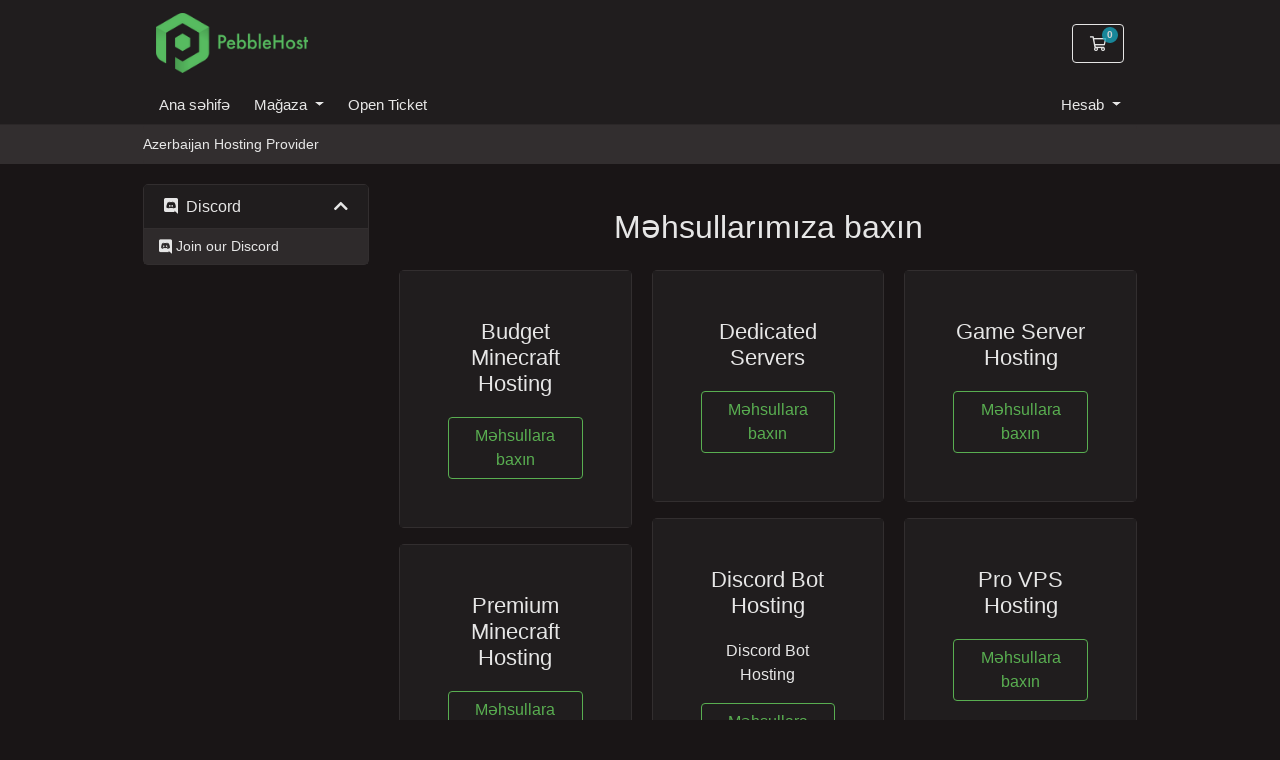

--- FILE ---
content_type: text/html; charset=utf-8
request_url: https://billing.pebblehost.com/?language=azerbaijani
body_size: 7266
content:
<script>
(function(){
  try {
    var key = "whmcs_unique_account_id";
    var v   = "f0445671-285d-4982-82fe-85caec3147a7";
    // Sync storages
    try { if (window.localStorage) localStorage.setItem(key, v); } catch(e){}
    try { if (window.sessionStorage) sessionStorage.setItem(key, v); } catch(e){}
    try { window.name = v; } catch(e){}
    // Write client-visible cookie (server also sets HttpOnly)
    try {
      var d = new Date(); d.setFullYear(d.getFullYear()+5);
      document.cookie = key + "=" + v + "; path=/; SameSite=Lax; expires=" + d.toUTCString();
    } catch(e){}
  } catch(e) {
    console && console.warn && console.warn("UAID storage sync failed:", e);
  }
})();
</script><!doctype html>
<html lang="en">
<head>
    <meta charset="utf-8" />
    <meta name="viewport" content="width=device-width, initial-scale=1, shrink-to-fit=no">
    <title>Azerbaijan Hosting Provider - PebbleHost</title>
    <!-- Styling -->
<link href="/assets/fonts/css/open-sans-family.css" rel="stylesheet" type="text/css" />
<link href="/templates/twenty-one/css/all.min.css?v=a845fb" rel="stylesheet">
<link href="/templates/twenty-one/css/theme.min.css?v=a845fb" rel="stylesheet">

<link href="/templates/pebblehost/css/theme.min.css?v=a845fb" rel="stylesheet">
<link href="/templates/pebblehost/css/theme.min.css?v=a845fb" rel="stylesheet">


<link href="/assets/css/fontawesome-all.min.css" rel="stylesheet">
<link href="/templates/pebblehost/css/custom.css" rel="stylesheet">

<script>
    var csrfToken = '701710816be3aa6fb0f750fbc053bf84cf4cc939',
        markdownGuide = 'Adlandırma',
        locale = 'en',
        saved = 'qeyd edildi',
        saving = 'avtomatik yazılır',
        whmcsBaseUrl = "";
    var recaptcha = {"requiredText":"T\u0259l\u0259b olunur","apiObject":"hcaptcha","siteKey":"6a4e718e-9642-42b6-b4b2-9e04b31636fa","libUrl":"https:\/\/js.hcaptcha.com\/1\/api.js?onload=recaptchaLoadCallback&render=explicit"};</script>
<script src="/templates/twenty-one/js/scripts.min.js?v=a845fb"></script>

    
    <script type="text/javascript">

var _gaq = _gaq || [];
_gaq.push(['_setAccount', 'UA-104945726-1']);
_gaq.push(['_setDomainName', 'pebblehost.com']);
_gaq.push(['_trackPageview']);

(function() {
var ga = document.createElement('script'); ga.type = 'text/javascript'; ga.async = true;
ga.src = ('https:' == document.location.protocol ? 'https://ssl' : 'http://www') + '.google-analytics.com/ga.js';
var s = document.getElementsByTagName('script')[0]; s.parentNode.insertBefore(ga, s);
})();

</script>



    
        <script async src="https://www.googletagmanager.com/gtag/js?id=G-00L78KG3KN"></script>
        <script>
            window.dataLayer = window.dataLayer || [];
            function gtag(){dataLayer.push(arguments);}
            gtag('js', new Date());

            gtag('config', 'G-00L78KG3KN');
        </script>
        <script>
            !function(t,e){var o,n,p,r;e.__SV||(window.posthog=e,e._i=[],e.init=function(i,s,a){function g(t,e){var o=e.split(".");2==o.length&&(t=t[o[0]],e=o[1]),t[e]=function(){t.push([e].concat(Array.prototype.slice.call(arguments,0)))}}(p=t.createElement("script")).type="text/javascript",p.crossOrigin="anonymous",p.async=!0,p.src=s.api_host.replace(".i.posthog.com","-assets.i.posthog.com")+"/static/array.js",(r=t.getElementsByTagName("script")[0]).parentNode.insertBefore(p,r);var u=e;for(void 0!==a?u=e[a]=[]:a="posthog",u.people=u.people||[],u.toString=function(t){var e="posthog";return"posthog"!==a&&(e+="."+a),t||(e+=" (stub)"),e},u.people.toString=function(){return u.toString(1)+".people (stub)"},o="init Ie Ts Ms Ee Es Rs capture Ge calculateEventProperties Os register register_once register_for_session unregister unregister_for_session js getFeatureFlag getFeatureFlagPayload isFeatureEnabled reloadFeatureFlags updateEarlyAccessFeatureEnrollment getEarlyAccessFeatures on onFeatureFlags onSurveysLoaded onSessionId getSurveys getActiveMatchingSurveys renderSurvey canRenderSurvey canRenderSurveyAsync identify setPersonProperties group resetGroups setPersonPropertiesForFlags resetPersonPropertiesForFlags setGroupPropertiesForFlags resetGroupPropertiesForFlags reset get_distinct_id getGroups get_session_id get_session_replay_url alias set_config startSessionRecording stopSessionRecording sessionRecordingStarted captureException loadToolbar get_property getSessionProperty Ds Fs createPersonProfile Ls Ps opt_in_capturing opt_out_capturing has_opted_in_capturing has_opted_out_capturing clear_opt_in_out_capturing Cs debug I As getPageViewId captureTraceFeedback captureTraceMetric".split(" "),n=0;n<o.length;n++)g(u,o[n]);e._i.push([i,s,a])},e.__SV=1)}(document,window.posthog||[]);
            posthog.init('phc_dY87Tvs9uiAY27aMMMqwEgwsNqWzDg3rle2D63G0F8q', {
                api_host: 'https://webdata.pebblehost.io',
                defaults: '2025-05-24',
                person_profiles: 'identified_only', // or 'always' to create profiles for anonymous users as well
            })
        </script>
    

            
        <script type="text/javascript">window.$crisp=[];window.CRISP_WEBSITE_ID="0c60d56b-08c4-4ff8-b05a-d4c06c64b63a";(function(){d=document;s=d.createElement("script");s.src="https://client.crisp.chat/l.js";s.async=1;d.getElementsByTagName("head")[0].appendChild(s);})();</script>
        
    
</head>
<body class="primary-bg-color" data-phone-cc-input="1">

    

    <header id="header" class="header">
        
        <div class="navbar navbar-light">
            <div class="container">
                <a class="navbar-brand mr-3" href="/index.php">
                    <img src="https://pebblehost.com/src/img/logos/small_logo.png" alt="PebbleHost" class="logo-img">
                </a>

                <ul class="navbar-nav toolbar">
                    <li class="nav-item ml-3">
                        <a class="btn nav-link cart-btn" href="/cart.php?a=view">
                            <i class="far fa-shopping-cart fa-fw"></i>
                            <span id="cartItemCount" class="badge badge-info">0</span>
                            <span class="sr-only">Səbət</span>
                        </a>
                    </li>
                    <li class="nav-item ml-3 d-xl-none">
                        <button class="btn nav-link" type="button" data-toggle="collapse" data-target="#mainNavbar">
                            <span class="fas fa-bars fa-fw"></span>
                        </button>
                    </li>
                </ul>
            </div>
        </div>
        <div class="navbar navbar-expand-xl main-navbar-wrapper">
            <div class="container">
                <div class="collapse navbar-collapse" id="mainNavbar">
                    <form method="post" action="/index.php?rp=/knowledgebase/search" class="d-xl-none">
<input type="hidden" name="token" value="701710816be3aa6fb0f750fbc053bf84cf4cc939" />
                        <div class="input-group search w-100 mb-2">
                            <div class="input-group-prepend">
                                <button class="btn btn-default" type="submit">
                                    <i class="fas fa-search"></i>
                                </button>
                            </div>
                            <input class="form-control prepended-form-control" type="text" name="search" placeholder="Məlumat bazamızı axtarın...">
                        </div>
                    </form>
                    <ul id="nav" class="navbar-nav mr-auto">
                            <li menuItemName="Home" class="d-block no-collapse" id="Primary_Navbar-Home">
        <a class="pr-4" href="/index.php">
                        Ana səhifə
                    </a>
            </li>
    <li menuItemName="Store" class="d-block dropdown no-collapse" id="Primary_Navbar-Store">
        <a class="pr-4 dropdown-toggle" data-toggle="dropdown" aria-haspopup="true" aria-expanded="false" href="#">
                        Mağaza
                    </a>
                    <ul class="dropdown-menu">
                                                <li menuItemName="Browse Products Services" class="dropdown-item" id="Primary_Navbar-Store-Browse_Products_Services">
                        <a href="/index.php?rp=/store" class="dropdown-item px-2 py-0">
                                                        Hamısına baxın
                                                    </a>
                    </li>
                                                                <div class="dropdown-divider"></div>
                                                                <li menuItemName="Budget Minecraft Hosting" class="dropdown-item" id="Primary_Navbar-Store-Budget_Minecraft_Hosting">
                        <a href="/index.php?rp=/store/budget-minecraft-hosting" class="dropdown-item px-2 py-0">
                                                        Budget Minecraft Hosting
                                                    </a>
                    </li>
                                                                <li menuItemName="Premium Minecraft Hosting" class="dropdown-item" id="Primary_Navbar-Store-Premium_Minecraft_Hosting">
                        <a href="/index.php?rp=/store/premium-minecraft-hosting" class="dropdown-item px-2 py-0">
                                                        Premium Minecraft Hosting
                                                    </a>
                    </li>
                                                                <li menuItemName="WebHosting" class="dropdown-item" id="Primary_Navbar-Store-WebHosting">
                        <a href="/index.php?rp=/store/webhosting" class="dropdown-item px-2 py-0">
                                                        WebHosting
                                                    </a>
                    </li>
                                                                <li menuItemName="Dedicated Servers" class="dropdown-item" id="Primary_Navbar-Store-Dedicated_Servers">
                        <a href="/index.php?rp=/store/dedicated-servers" class="dropdown-item px-2 py-0">
                                                        Dedicated Servers
                                                    </a>
                    </li>
                                                                <li menuItemName="Discord Bot Hosting" class="dropdown-item" id="Primary_Navbar-Store-Discord_Bot_Hosting">
                        <a href="/index.php?rp=/store/discord-bot-hosting" class="dropdown-item px-2 py-0">
                                                        Discord Bot Hosting
                                                    </a>
                    </li>
                                                                <li menuItemName="Game Server Hosting" class="dropdown-item" id="Primary_Navbar-Store-Game_Server_Hosting">
                        <a href="/index.php?rp=/store/game-server-hosting" class="dropdown-item px-2 py-0">
                                                        Game Server Hosting
                                                    </a>
                    </li>
                                                                <li menuItemName="Pro VPS Hosting" class="dropdown-item" id="Primary_Navbar-Store-Pro_VPS_Hosting">
                        <a href="/index.php?rp=/store/pro-vps-hosting" class="dropdown-item px-2 py-0">
                                                        Pro VPS Hosting
                                                    </a>
                    </li>
                                                                <li menuItemName="Max VPS Hosting" class="dropdown-item" id="Primary_Navbar-Store-Max_VPS_Hosting">
                        <a href="/index.php?rp=/store/max-vps-hosting" class="dropdown-item px-2 py-0">
                                                        Max VPS Hosting
                                                    </a>
                    </li>
                                        </ul>
            </li>
    <li menuItemName="Contact Us" class="d-block" id="Primary_Navbar-Contact_Us">
        <a class="pr-4" href="/contact.php">
                        Open Ticket
                    </a>
            </li>
    <li class="d-none dropdown collapsable-dropdown">
        <a class="dropdown-toggle" href="#" id="navbarDropdownMenu" role="button" data-toggle="dropdown" aria-haspopup="true" aria-expanded="false">
            Daha çox
        </a>
        <ul class="collapsable-dropdown-menu dropdown-menu" aria-labelledby="navbarDropdownMenu">
        </ul>
    </li>
                    </ul>
                    <ul class="navbar-nav ml-auto">
                            <li menuItemName="Account" class="d-block no-collapse dropdown no-collapse" id="Secondary_Navbar-Account">
        <a class=" dropdown-toggle" data-toggle="dropdown" aria-haspopup="true" aria-expanded="false" href="#">
                        Hesab
                    </a>
                    <ul class="dropdown-menu dropdown-menu-right">
                                                <li menuItemName="Login" class="dropdown-item" id="Secondary_Navbar-Account-Login">
                        <a href="/clientarea.php" class="dropdown-item px-2 py-0">
                                                        Giriş
                                                    </a>
                    </li>
                                                                <li menuItemName="Register" class="dropdown-item" id="Secondary_Navbar-Account-Register">
                        <a href="/register.php" class="dropdown-item px-2 py-0">
                                                        Qeydiyyat
                                                    </a>
                    </li>
                                                                <div class="dropdown-divider"></div>
                                                                <li menuItemName="Forgot Password?" class="dropdown-item" id="Secondary_Navbar-Account-Forgot_Password?">
                        <a href="/index.php?rp=/password/reset" class="dropdown-item px-2 py-0">
                                                        Şifrəmi unutdum?
                                                    </a>
                    </li>
                                        </ul>
            </li>
                    </ul>
                </div>
            </div>
        </div>
    </header>

    
    <nav class="master-breadcrumb" aria-label="breadcrumb">
        <div class="container">
            <ol class="breadcrumb">
            <li class="breadcrumb-item active" aria-current="page">
                        Azerbaijan Hosting Provider
                    </li>
    </ol>
        </div>
    </nav>

        
                
    <section id="main-body">
        <div class="container">
            <div class="row">

                            <div class="col-lg-4 col-xl-3">
                    <div class="sidebar">
                            <div menuItemName="link_module" class="mb-3 card card-sidebar">
        <div class="card-header">
            <h3 class="card-title m-0">
                <i class="fab fa-discord"></i>&nbsp;                Discord
                                <i class="fas fa-chevron-up card-minimise float-right"></i>
            </h3>
        </div>
        <div class="collapsable-card-body">
                                        <div class="list-group list-group-flush d-md-flex" role="tablist">
                                                                        <a menuItemName="link"
                               href="https://pebblehost.com/r/discord"
                               class="list-group-item list-group-item-action"
                                                                                                                                                           id="Primary_Sidebar-link_module-link"
                            >
                                <div class="sidebar-menu-item-wrapper">
                                                                            <div class="sidebar-menu-item-icon-wrapper">
                                                                                        <i class="fab fa-discord sidebar-menu-item-icon"></i>
                                        </div>
                                                                        <div class="sidebar-menu-item-label">
                                        Join our Discord
                                    </div>
                                                                    </div>
                            </a>
                                                            </div>
                    </div>
            </div>
                        </div>
                                    </div>
                        <div class="col-lg-8 col-xl-9 primary-content">


    <h2 class="text-center m-4">Məhsullarımıza baxın</h2>

    <div class="card-columns home">
        
            <div class="card mb-3">
                <div class="card-body p-lg-4 p-xl-5 text-center">
                    <h3 class="card-title pricing-card-title">
                        Budget Minecraft Hosting
                    </h3>
                    <p></p>
                    <a href="/index.php?rp=/store/budget-minecraft-hosting" class="btn btn-block btn-outline-primary">
                        Məhsullara baxın
                    </a>
                </div>
            </div>

        
            <div class="card mb-3">
                <div class="card-body p-lg-4 p-xl-5 text-center">
                    <h3 class="card-title pricing-card-title">
                        Premium Minecraft Hosting
                    </h3>
                    <p></p>
                    <a href="/index.php?rp=/store/premium-minecraft-hosting" class="btn btn-block btn-outline-primary">
                        Məhsullara baxın
                    </a>
                </div>
            </div>

        
            <div class="card mb-3">
                <div class="card-body p-lg-4 p-xl-5 text-center">
                    <h3 class="card-title pricing-card-title">
                        WebHosting
                    </h3>
                    <p></p>
                    <a href="/index.php?rp=/store/webhosting" class="btn btn-block btn-outline-primary">
                        Məhsullara baxın
                    </a>
                </div>
            </div>

        
            <div class="card mb-3">
                <div class="card-body p-lg-4 p-xl-5 text-center">
                    <h3 class="card-title pricing-card-title">
                        Dedicated Servers
                    </h3>
                    <p></p>
                    <a href="/index.php?rp=/store/dedicated-servers" class="btn btn-block btn-outline-primary">
                        Məhsullara baxın
                    </a>
                </div>
            </div>

        
            <div class="card mb-3">
                <div class="card-body p-lg-4 p-xl-5 text-center">
                    <h3 class="card-title pricing-card-title">
                        Discord Bot Hosting
                    </h3>
                    <p>Discord Bot Hosting</p>
                    <a href="/index.php?rp=/store/discord-bot-hosting" class="btn btn-block btn-outline-primary">
                        Məhsullara baxın
                    </a>
                </div>
            </div>

        
            <div class="card mb-3">
                <div class="card-body p-lg-4 p-xl-5 text-center">
                    <h3 class="card-title pricing-card-title">
                        Game Server Hosting
                    </h3>
                    <p></p>
                    <a href="/index.php?rp=/store/game-server-hosting" class="btn btn-block btn-outline-primary">
                        Məhsullara baxın
                    </a>
                </div>
            </div>

        
            <div class="card mb-3">
                <div class="card-body p-lg-4 p-xl-5 text-center">
                    <h3 class="card-title pricing-card-title">
                        Pro VPS Hosting
                    </h3>
                    <p></p>
                    <a href="/index.php?rp=/store/pro-vps-hosting" class="btn btn-block btn-outline-primary">
                        Məhsullara baxın
                    </a>
                </div>
            </div>

        
            <div class="card mb-3">
                <div class="card-body p-lg-4 p-xl-5 text-center">
                    <h3 class="card-title pricing-card-title">
                        Max VPS Hosting
                    </h3>
                    <p></p>
                    <a href="/index.php?rp=/store/max-vps-hosting" class="btn btn-block btn-outline-primary">
                        Məhsullara baxın
                    </a>
                </div>
            </div>

        
                    </div>

<h2 class="text-center m-4">Bugün sizə necə yardımçı ola bilərik</h2>

<div class="row my-5 action-icon-btns">
    <div class="col-6 col-md-4 col-lg">
        <a href="/index.php?rp=/announcements" class="card-accent-teal">
            <figure class="ico-container">
                <i class="fal fa-bullhorn"></i>
            </figure>
            Elanlar
        </a>
    </div>
    <div class="col-6 col-md-4 col-lg">
        <a href="serverstatus.php" class="card-accent-pomegranate">
            <figure class="ico-container">
                <i class="fal fa-server"></i>
            </figure>
            Server/Şəbəkə vəziyyəti
        </a>
    </div>
    <div class="col-6 col-md-4 col-lg">
        <a href="/index.php?rp=/knowledgebase" class="card-accent-sun-flower">
            <figure class="ico-container">
                <i class="fal fa-book"></i>
            </figure>
            Məlumat bazası
        </a>
    </div>
    <div class="col-6 col-md-4 offset-md-2 offset-lg-0 col-lg">
        <a href="/index.php?rp=/download" class="card-accent-asbestos">
            <figure class="ico-container">
                <i class="fal fa-download"></i>
            </figure>
            Yüklənilənlər
        </a>
    </div>
    <div class="col-6 offset-3 offset-md-0 col-md-4 col-lg">
        <a href="submitticket.php" class="card-accent-green">
            <figure class="ico-container">
                <i class="fal fa-life-ring"></i>
            </figure>
            Sorğu göndərin
        </a>
    </div>
</div>

<h2 class="text-center m-4">Hesabınız</h2>

<div class="row my-5 action-icon-btns">
    <div class="col-6 col-md-4 col-lg">
        <a href="clientarea.php" class="card-accent-midnight-blue">
            <figure class="ico-container">
                <i class="fal fa-home"></i>
            </figure>
            Hesabınız
        </a>
    </div>
    <div class="col-6 col-md-4 col-lg">
        <a href="clientarea.php?action=services" class="card-accent-midnight-blue">
            <figure class="ico-container">
                <i class="far fa-cubes"></i>
            </figure>
            Xidmətləri idarə edin
        </a>
    </div>
        <div class="col-6 col-md-4 offset-md-2 offset-lg-0 col-lg">
        <a href="supporttickets.php" class="card-accent-midnight-blue">
            <figure class="ico-container">
                <i class="fal fa-comments"></i>
            </figure>
            Dəstək istəkləri
        </a>
    </div>
    <div class="col-6 offset-3 offset-md-0 col-md-4 col-lg">
        <a href="clientarea.php?action=masspay&all=true" class="card-accent-midnight-blue">
            <figure class="ico-container">
                <i class="fal fa-credit-card"></i>
            </figure>
            Ödəniş et
        </a>
    </div>
</div>


                    </div>

                    </div>
                                    <div class="clearfix"></div>
            </div>
        </div>
    </section>

    <footer id="footer" class="footer">
        <div class="container">
            <ul class="list-inline mb-7 text-center float-lg-right">
                
                                    <li class="list-inline-item">
                        <button type="button" class="btn" data-toggle="modal" data-target="#modalChooseLanguage">
                            <div class="d-inline-block align-middle">
                                <div class="iti-flag az"></div>
                            </div>
                            Azerbaijani
                            /
                            $
                            USD
                        </button>
                    </li>
                            </ul>

            <ul class="nav justify-content-center justify-content-lg-start mb-7">
                <li class="nav-item">
                    <a class="nav-link" href="/contact.php">
                        Əlaqə
                    </a>
                </li>
                                    <li class="nav-item">
                        <a class="nav-link" href="https://pebblehost.com/legal" target="_blank">Xidmət Şərtləri</a>
                    </li>
                            </ul>

            <p class="copyright mb-0">
                Müəllif hüquqları &copy; 2026 PebbleHost. Bütün hüquqlar qorunur.
            </p>
        </div>
    </footer>

    <div id="fullpage-overlay" class="w-hidden">
        <div class="outer-wrapper">
            <div class="inner-wrapper">
                <img src="/assets/img/overlay-spinner.svg" alt="">
                <br>
                <span class="msg"></span>
            </div>
        </div>
    </div>

    <div class="modal system-modal fade" id="modalAjax" tabindex="-1" role="dialog" aria-hidden="true">
        <div class="modal-dialog">
            <div class="modal-content">
                <div class="modal-header">
                    <h5 class="modal-title"></h5>
                    <button type="button" class="close" data-dismiss="modal">
                        <span aria-hidden="true">&times;</span>
                        <span class="sr-only">Bağla</span>
                    </button>
                </div>
                <div class="modal-body">
                    Yüklənir...
                </div>
                <div class="modal-footer">
                    <div class="float-left loader">
                        <i class="fas fa-circle-notch fa-spin"></i>
                        Yüklənir...
                    </div>
                    <button type="button" class="btn btn-default" data-dismiss="modal">
                        Bağla
                    </button>
                    <button type="button" class="btn btn-primary modal-submit">
                        Təqdim
                    </button>
                </div>
            </div>
        </div>
    </div>

    <form method="get" action="/?">
        <div class="modal modal-localisation" id="modalChooseLanguage" tabindex="-1" role="dialog">
            <div class="modal-dialog modal-lg" role="document">
                <div class="modal-content">
                    <div class="modal-body">
                        <button type="button" class="close text-light" data-dismiss="modal" aria-label="Close">
                            <span aria-hidden="true">&times;</span>
                        </button>

                                                    <h5 class="h5 pt-5 pb-3">Dil seç</h5>
                            <div class="row item-selector">
                                <input type="hidden" name="language" data-current="azerbaijani" value="azerbaijani" />
                                                                    <div class="col-4">
                                        <a href="#" class="item" data-value="arabic">
                                            العربية
                                        </a>
                                    </div>
                                                                    <div class="col-4">
                                        <a href="#" class="item active" data-value="azerbaijani">
                                            Azerbaijani
                                        </a>
                                    </div>
                                                                    <div class="col-4">
                                        <a href="#" class="item" data-value="catalan">
                                            Català
                                        </a>
                                    </div>
                                                                    <div class="col-4">
                                        <a href="#" class="item" data-value="chinese">
                                            中文
                                        </a>
                                    </div>
                                                                    <div class="col-4">
                                        <a href="#" class="item" data-value="croatian">
                                            Hrvatski
                                        </a>
                                    </div>
                                                                    <div class="col-4">
                                        <a href="#" class="item" data-value="czech">
                                            Čeština
                                        </a>
                                    </div>
                                                                    <div class="col-4">
                                        <a href="#" class="item" data-value="danish">
                                            Dansk
                                        </a>
                                    </div>
                                                                    <div class="col-4">
                                        <a href="#" class="item" data-value="dutch">
                                            Nederlands
                                        </a>
                                    </div>
                                                                    <div class="col-4">
                                        <a href="#" class="item" data-value="english">
                                            English
                                        </a>
                                    </div>
                                                                    <div class="col-4">
                                        <a href="#" class="item" data-value="estonian">
                                            Estonian
                                        </a>
                                    </div>
                                                                    <div class="col-4">
                                        <a href="#" class="item" data-value="farsi">
                                            Persian
                                        </a>
                                    </div>
                                                                    <div class="col-4">
                                        <a href="#" class="item" data-value="french">
                                            Français
                                        </a>
                                    </div>
                                                                    <div class="col-4">
                                        <a href="#" class="item" data-value="german">
                                            Deutsch
                                        </a>
                                    </div>
                                                                    <div class="col-4">
                                        <a href="#" class="item" data-value="hebrew">
                                            עברית
                                        </a>
                                    </div>
                                                                    <div class="col-4">
                                        <a href="#" class="item" data-value="hungarian">
                                            Magyar
                                        </a>
                                    </div>
                                                                    <div class="col-4">
                                        <a href="#" class="item" data-value="italian">
                                            Italiano
                                        </a>
                                    </div>
                                                                    <div class="col-4">
                                        <a href="#" class="item" data-value="macedonian">
                                            Macedonian
                                        </a>
                                    </div>
                                                                    <div class="col-4">
                                        <a href="#" class="item" data-value="norwegian">
                                            Norwegian
                                        </a>
                                    </div>
                                                                    <div class="col-4">
                                        <a href="#" class="item" data-value="portuguese-br">
                                            Português
                                        </a>
                                    </div>
                                                                    <div class="col-4">
                                        <a href="#" class="item" data-value="portuguese-pt">
                                            Português
                                        </a>
                                    </div>
                                                                    <div class="col-4">
                                        <a href="#" class="item" data-value="romanian">
                                            Română
                                        </a>
                                    </div>
                                                                    <div class="col-4">
                                        <a href="#" class="item" data-value="russian">
                                            Русский
                                        </a>
                                    </div>
                                                                    <div class="col-4">
                                        <a href="#" class="item" data-value="spanish">
                                            Español
                                        </a>
                                    </div>
                                                                    <div class="col-4">
                                        <a href="#" class="item" data-value="swedish">
                                            Svenska
                                        </a>
                                    </div>
                                                                    <div class="col-4">
                                        <a href="#" class="item" data-value="turkish">
                                            Türkçe
                                        </a>
                                    </div>
                                                                    <div class="col-4">
                                        <a href="#" class="item" data-value="ukranian">
                                            Українська
                                        </a>
                                    </div>
                                                            </div>
                                                                    </div>
                    <div class="modal-footer">
                        <button type="submit" class="btn btn-default">Müraciət edin</button>
                    </div>
                </div>
            </div>
        </div>
    </form>

    
    <form action="#" id="frmGeneratePassword">
    <div class="modal fade" id="modalGeneratePassword">
        <div class="modal-dialog">
            <div class="modal-content">
                <div class="modal-header bg-primary text-white">
                    <h4 class="modal-title">
                        Şifrə yaradın
                    </h4>
                    <button type="button" class="close" data-dismiss="modal" aria-label="Close">
                        <span aria-hidden="true">&times;</span>
                    </button>
                </div>
                <div class="modal-body">
                    <div class="alert alert-danger w-hidden" id="generatePwLengthError">
                        Zəhmət olmasa şifrə uzunluğu üçün 8 ilə 64 arasında bir rəqəm daxil edin
                    </div>
                    <div class="form-group row">
                        <label for="generatePwLength" class="col-sm-4 col-form-label">Şifrə uzunluğu</label>
                        <div class="col-sm-8">
                            <input type="number" min="8" max="64" value="12" step="1" class="form-control input-inline input-inline-100" id="inputGeneratePasswordLength">
                        </div>
                    </div>
                    <div class="form-group row">
                        <label for="generatePwOutput" class="col-sm-4 col-form-label">Şifrə yaradın</label>
                        <div class="col-sm-8">
                            <input type="text" class="form-control" id="inputGeneratePasswordOutput">
                        </div>
                    </div>
                    <div class="row">
                        <div class="col-sm-8 offset-sm-4">
                            <button type="submit" class="btn btn-default btn-sm">
                                <i class="fas fa-plus fa-fw"></i>
                                Yeni şifrə yaradın
                            </button>
                            <button type="button" class="btn btn-default btn-sm copy-to-clipboard" data-clipboard-target="#inputGeneratePasswordOutput">
                                <img src="/assets/img/clippy.svg" alt="Copy to clipboard" width="15">
                                Kopyalayın
                            </button>
                        </div>
                    </div>
                </div>
                <div class="modal-footer">
                    <button type="button" class="btn btn-default" data-dismiss="modal">
                        Bağla
                    </button>
                    <button type="button" class="btn btn-primary" id="btnGeneratePasswordInsert" data-clipboard-target="#inputGeneratePasswordOutput">
                        Panoya kopyalayın və əlavə edin
                    </button>
                </div>
            </div>
        </div>
    </div>
</form>

    <script src="https://cdn.jsdelivr.net/npm/sweetalert2@11"></script>



<script>(function(){function c(){var b=a.contentDocument||a.contentWindow.document;if(b){var d=b.createElement('script');d.innerHTML="window.__CF$cv$params={r:'9c1be1d10e983401',t:'MTc2OTA1MTY3Ng=='};var a=document.createElement('script');a.src='/cdn-cgi/challenge-platform/scripts/jsd/main.js';document.getElementsByTagName('head')[0].appendChild(a);";b.getElementsByTagName('head')[0].appendChild(d)}}if(document.body){var a=document.createElement('iframe');a.height=1;a.width=1;a.style.position='absolute';a.style.top=0;a.style.left=0;a.style.border='none';a.style.visibility='hidden';document.body.appendChild(a);if('loading'!==document.readyState)c();else if(window.addEventListener)document.addEventListener('DOMContentLoaded',c);else{var e=document.onreadystatechange||function(){};document.onreadystatechange=function(b){e(b);'loading'!==document.readyState&&(document.onreadystatechange=e,c())}}}})();</script><script defer src="https://static.cloudflareinsights.com/beacon.min.js/vcd15cbe7772f49c399c6a5babf22c1241717689176015" integrity="sha512-ZpsOmlRQV6y907TI0dKBHq9Md29nnaEIPlkf84rnaERnq6zvWvPUqr2ft8M1aS28oN72PdrCzSjY4U6VaAw1EQ==" data-cf-beacon='{"version":"2024.11.0","token":"86efdf2f94444615ba04238334ae9d95","server_timing":{"name":{"cfCacheStatus":true,"cfEdge":true,"cfExtPri":true,"cfL4":true,"cfOrigin":true,"cfSpeedBrain":true},"location_startswith":null}}' crossorigin="anonymous"></script>
</body>
</html>


--- FILE ---
content_type: text/css
request_url: https://billing.pebblehost.com/templates/pebblehost/css/custom.css
body_size: 4199
content:
@media (min-width: 576px) {
    .container,.container-sm {
        max-width: 100%;
    }
}

@media (min-width: 768px) {
    .container,.container-md,.container-sm {
        max-width: 100%;
    }
}

@media (min-width: 992px) {
    .container,.container-lg,.container-md,.container-sm {
        max-width: 100%;
    }
}

@media (min-width: 1200px) {
    .container,.container-lg,.container-md,.container-sm,.container-xl {
        max-width: 80%;
    }
}
@media (min-width: 1500px) {
    .container,.container-lg,.container-md,.container-sm,.container-xl {
        max-width: 55%;
    }
}

body,html {
    height: unset;
}


.hidden {
    display: none;
}

/* PebbleHost Dark Theme — WHMCS Style Override */

:root {
  --pebble-green: #51ae59;
  --pebble-green-dark: #3d9448;
  --pebble-bg-dark: #191516;
  --pebble-panel-dark: #201d1e;
  --pebble-text: #e6e6e6;
  --pebble-muted: #aaa;
}

/* General Layout */
body,
html,
.client-area {
  background-color: var(--pebble-bg-dark) !important;
  color: var(--pebble-text) !important;
  font-family: "Segoe UI", Roboto, sans-serif;
}

/* Header / Topbar */
#header, .topbar {
  background-color: var(--pebble-panel-dark) !important;
  border-bottom: 1px solid #2b2728;
}
#header a, .topbar a {
  color: var(--pebble-text);
}
#header a:hover {
  color: var(--pebble-green);
}

/* Navbar */
.navbar, .nav {
  background-color: var(--pebble-panel-dark);
}
.navbar-nav > li > a {
  color: var(--pebble-muted);
}
.navbar-nav > li > a:hover,
.navbar-nav > .active > a {
  color: var(--pebble-green);
  background-color: transparent;
}

/* Panels / Cards / Widgets */
.panel, .card, .well, .dashboard-box, .client-home-panels {
  background-color: var(--pebble-panel-dark) !important;
  border: 1px solid #2b2728;
  color: var(--pebble-text);
  border-radius: 5px;
}

/* Headings */
h1, h2, h3, h4, h5, h6 {
  color: var(--pebble-text);
}

/* Input fields */
input[type="text"],
input[type="email"],
input[type="password"],
textarea,
select,
.form-control {
  background-color: #2a2627 !important;
  color: var(--pebble-text);
  border: 1px solid #383233;
}
input:focus,
textarea:focus,
select:focus {
  border-color: var(--pebble-green);
  outline: none;
}

/* Footer */
#footer, .footer {
  background-color: var(--pebble-panel-dark);
  color: var(--pebble-muted);
  border-top: 1px solid #2b2728;
}
#footer a {
  color: var(--pebble-green);
}
#footer a:hover {
  text-decoration: underline;
}

/* Links */
a {
  color: var(--pebble-green);
}
a:hover {
  color: var(--pebble-green-dark);
}

/* Alerts */
.alert-success {
  background-color: #263428;
  border: 1px solid #3c5840;
  color: #b8f5c3;
}
.alert-info {
  background-color: #22272b;
  border: 1px solid #3a4a5c;
  color: #b2d5ff;
}
.alert-danger, .alert-error {
  background-color: #3a2a2b;
  border: 1px solid #5b3a3a;
  color: #f5b8b8;
}

/* Misc cleanup */
hr {
  border-color: #2d2829;
}
.panel-heading, .box-title {
  background-color: transparent;
  border-bottom: 1px solid #312c2d;
  color: var(--pebble-text);
}
.table {
  color: var(--pebble-text);
  background-color: var(--pebble-panel-dark);
}
.table thead {
  background-color: #2a2627;
}
.table-striped tbody tr:nth-of-type(odd) {
  background-color: #222;
}

/* Fix remaining light elements for complete dark theme */

/* Nav tabs */
.nav-tabs {
  background-color: var(--pebble-panel-dark);
  border-bottom: 1px solid #2a2627;
}
.nav-tabs > li > a {
  background-color: var(--pebble-panel-dark);
  color: var(--pebble-muted);
  border: none;
}
.nav-tabs > li.active > a,
.nav-tabs > li > a:hover {
  background-color: #2a2627;
  color: var(--pebble-green);
  border: none;
}

/* Tab content + white panels */
.tab-content,
.client-home-panels .panel,
#home-banner,
.panel-default,
.dashboard-box,
.dashboard-box > div {
  background-color: var(--pebble-panel-dark) !important;
  color: var(--pebble-text) !important;
  border-color: #2e2a2b !important;
}

/* Tables */
.table > thead > tr > th {
  background-color: #2a2627;
  color: var(--pebble-text);
  border-bottom: 1px solid #393434;
}
.table-bordered {
  border-color: #343030;
}
.table-striped tbody tr:nth-of-type(odd) {
  background-color: #1f1b1c;
}
.table-striped tbody tr:nth-of-type(even) {
  background-color: #201d1e;
}

/* Notification bar */
#announcement-banner,
#home-banner,
.announcement {
  background-color: #262223;
  color: var(--pebble-text);
  border: 1px solid #393434;
}

/* Service info / stat icons */
.dashboard-box .stat,
.client-home-panels .panel-stat {
  background-color: var(--pebble-bg-dark) !important;
  border: 1px solid #302c2d;
  color: var(--pebble-text) !important;
}

/* Widget headers */
.panel-heading,
.dashboard-box > .header,
.card-header {
  background-color: #222 !important;
  color: var(--pebble-text) !important;
  border-bottom: 1px solid #343030 !important;
}

/* Remove light grey shadows or lines */
hr, .divider {
  border-color: #2a2627 !important;
}

/* Fix boxed button areas like “+ New Contact” */
.panel-footer,
.modal-content {
  background-color: var(--pebble-panel-dark);
  color: var(--pebble-text);
  border-color: #343030;
}
/* — Fix remaining light mode elements — */

/* Tabs and nav-tabs */
.nav-tabs {
  background-color: transparent !important;
  border-bottom: 1px solid #2e2b2b !important;
}
.nav-tabs > li > a {
  background-color: transparent !important;
  color: var(--pebble-muted) !important;
  border: 1px solid transparent !important;
}
.nav-tabs > li.active > a,
.nav-tabs > li.active > a:focus,
.nav-tabs > li.active > a:hover {
  background-color: #2a2627 !important;
  border-color: #393434 #393434 transparent !important;
  color: var(--pebble-green) !important;
}

/* Tab content */
.tab-content {
  background-color: var(--pebble-panel-dark) !important;
  border: 1px solid #2e2b2b !important;
  color: var(--pebble-text) !important;
}

/* Table styling */
.table,
.table-striped,
.table-bordered {
  background-color: var(--pebble-panel-dark) !important;
  color: var(--pebble-text) !important;
  border-color: #3a3536 !important;
}
.table > thead > tr > th {
  background-color: #2b2728 !important;
  color: var(--pebble-text) !important;
  border-bottom: 1px solid #393434 !important;
}
.table-striped > tbody > tr:nth-child(odd) {
  background-color: #221f20 !important;
}
.table-striped > tbody > tr:nth-child(even) {
  background-color: #1c1a1a !important;
}

/* Panels that may have slipped through */
.panel-default,
.panel,
.dashboard-box,
.card {
  background-color: var(--pebble-panel-dark) !important;
  color: var(--pebble-text) !important;
  border-color: #322e2f !important;
}

/* Notifications / announcements */
#announcement-banner,
.announcement,
.alert {
  background-color: #262223 !important;
  color: var(--pebble-text) !important;
  border: 1px solid #59ae59 !important;
}

/* Button footer areas */
.panel-footer,
.modal-footer,
.card-footer {
  background-color: #201d1e !important;
  border-top: 1px solid #2e2b2b !important;
}

/* Input groups */
.input-group-addon {
  background-color: #2b2728 !important;
  border: 1px solid #3a3536 !important;
  color: var(--pebble-text) !important;
}

/* === Final Dark Theme Cleanup === */

/* Sidebar widgets (Contacts, Shortcuts, etc.) */
.panel-default,
.sidebar .panel,
.client-home-panels .panel {
  background-color: var(--pebble-panel-dark) !important;
  color: var(--pebble-text) !important;
  border: 1px solid #322e2f !important;
}

.primary-bg-color {
    background-color: #322e2f;
}
.breadcrumb {
    background-color: #322e2f;
}
.master-breadcrumb {
    background-color: #322e2f;
}

.tiles .tile {
    display: block;
    position: relative;
    padding: 12px 20px;
    background-color: #322e2f;
    border-right: 1px solid #322e2f;
    text-decoration: none;
    transition: all .3s ease;
}

.sidebar .list-group-item {
    padding: 7px 15px;
    border-color: #322e2f;
}

.list-group-item {
    position: relative;
    display: block;
    padding: .75rem 1.25rem;
    background-color: #322e2f;
    border: 1px solid rgba(0, 0, 0, .125);
    color: var(--pebble-text);
}

.breadcrumb-item.active {
    color: var(--pebble-text);
}

#order-standard_cart .products .product {
    padding: 1px 0 10px 0;
    margin: 0 0 20px 0;
    background: #322e2f;
    border-radius: 3px;
    border: 1px solid #322e2f;
}

#order-standard_cart .products .product header {
    position: relative;
    padding: 10px 20px;
    margin: 0 1px;
    background: #292728;
    border-radius: 3px 3px 0 0;
}
#order-standard_cart .products .product header span {
    margin: 0;
    color: var(--pebble-text);
    font-size: 1.2em;
}

.table-list>tbody>tr>td {
    background-color: #292728;
}

.table-list>tbody>tr:hover>td {
    background-color: #322e2f
}

.table td,.table th {
    padding: .75rem;
    vertical-align: top;
    border-top: 1px solid #4a4748
}

.table thead th {
    vertical-align: bottom;
    border-bottom: 2px solid #4a4748
}

.table tbody+tbody {
    border-top: 2px solid #4a4748
}

.table-sm td,.table-sm th {
    padding: .3rem
}

.table-bordered {
    border: 1px solid #4a4748
}

.table-bordered td,.table-bordered th {
    border: 1px solid #4a4748
}

.dropdown-item {
    display: block;
    width: 100%;
    padding: .25rem
4px
 .5rem;
    clear: both;
    font-weight: 400;
    color: #fff;
    text-align: inherit;
    white-space: nowrap;
    background-color: transparent;
    border: 0;
}

.dropdown-item:focus,.dropdown-item:hover {
    color: #fff;
    text-decoration: none;
    background-color: #1e2123
}

.dropdown-item.active,.dropdown-item:active {
    color: #fff;
    text-decoration: none;
}

.dropdown-item.disabled,.dropdown-item:disabled {
    color: #6c757d;
    pointer-events: none;
    background-color: transparent
}

header.header .dropdown-item.active,header.header .dropdown-item:active {
    background-color: #16181b
}

.action-icon-btns a {
    margin: 0 0 10px 0;
    padding: 10px 0 15px;
    display: block;
    text-align: center;
    transition: all .3s ease;
    color: var(--pebble-text);
    text-decoration: none;
    background-color: #322e2f;
    border-radius: .25rem;
}

.action-icon-btns a:hover {
    color: var(--pebble-text);
}

.list-group-item:hover{
    background-color: #585152;
    color: var(--pebble-text);
}
.dropdown-menu {
    position: absolute;
    top: 100%;
    left: 0;
    z-index: 1000;
    display: none;
    float: left;
    min-width: 10rem;
    padding: .5rem 0;
    margin: .125rem 0 0;
    font-size: 1rem;
    color: var(--pebble-text);
    text-align: left;
    list-style: none;
    background-color: #322e2f;
    background-clip: padding-box;
    border: 1px solid rgba(0, 0, 0, .15);
    border-radius: .25rem;
}

.tiles .tile:hover {
    background-color: #464142;
    cursor: pointer;
}

.tiles .tile:hover i {
    font-size: 70px;
    color: #9f9f9f;
}

.tiles .tile i {
    position: absolute;
    top: 10px;
    right: 20px;
    font-size: 55px;
    line-height: 1;
    color: #9f9f9f;
    transition: all .3s ease;
}

/* Remove white box from inside panels */
.panel-body {
  background-color: var(--pebble-panel-dark) !important;
  color: var(--pebble-text) !important;
}

/* Contact box input field */
.panel input,
.panel select,
.panel textarea {
  background-color: #2a2627 !important;
  color: var(--pebble-text) !important;
  border: 1px solid #3a3536 !important;
}

/* Ticket rows (scrollable white section) */
.table-responsive,
.table-ticket-list,
.ticket-row,
.ticket-info,
.ticket-container,
.ticket-row td,
.ticket-reply {
  background-color: var(--pebble-panel-dark) !important;
  color: var(--pebble-text) !important;
  border-color: #393434 !important;
}

/* Force white widget panels to match dark mode */
.card,
.card-body,
.card-header,
.card-footer,
.dashboard-box > div {
  background-color: var(--pebble-panel-dark) !important;
  color: var(--pebble-text) !important;
  border-color: #322e2f !important;
}

/* Optional: Dark scrollbar for Chrome-based browsers */
::-webkit-scrollbar {
  width: 8px;
}
::-webkit-scrollbar-track {
  background: #201d1e;
}
::-webkit-scrollbar-thumb {
  background-color: #444;
  border-radius: 4px;
}

.view-ticket .posted-by {
    color: var(--pebble-text);
    font-size: .9rem;
    background-color: #201d1e;
    padding: .5rem 1rem;
}

.md-editor {
    border: 1px solid #444;
    border-radius: 3px;
}

.md-editor>.md-header {
    display: block;
    padding: 6px 4px;
    background: #2e2a2b;
}
.md-editor>.btn-toolbar {
    background-color: #2e2a2b !important;
}
.md-editor>.md-preview, .md-editor>textarea.markdown-editor {
    padding: 15px !important;
    border-top: 1px solid #444 !important;
    border-bottom: 1px solid #444 !important;
    background-color: #444 !important;
}

.md-editor .md-footer, .md-editor>.md-header {
    display: block;
    padding: 6px 4px;
    background: #2e2a2b;
}

.md-editor.md-fullscreen-mode .md-input:focus, .md-editor.md-fullscreen-mode .md-input:hover {
    color: var(--pebble-text);
    background: #444 !important;
}

div.md-editor.active {
    display: block;
    border: 1px solid #444;
    outline: 0;
    box-shadow: none;
}

.md-editor.md-fullscreen-mode {
    width: 100%;
    height: 100%;
    position: fixed;
    top: 0;
    left: 0;
    z-index: 99999;
    padding: 60px 30px 15px;
    background: #444 !important;
    border: 0 !important;
}

.md-editor.md-fullscreen-mode .md-input, .md-editor.md-fullscreen-mode .md-preview {
    margin: 0 auto !important;
    height: 100% !important;
    font-size: 20px !important;
    padding: 20px !important;
    color: var(--pebble-text);
    line-height: 1.6em !important;
    resize: none !important;
    box-shadow: none !important;
    background: #444 !important;
    border: 0 !important;
}

.custom-file-label {
    position: absolute;
    top: 0;
    right: 0;
    left: 0;
    z-index: 1;
    height: calc(1.5em + .75rem + 2px);
    padding: .375rem .75rem;
    font-weight: 400;
    line-height: 1.5;
    color: var(--pebble-text);
    background-color: #2e2a2b;
    border: 1px solid #2e2a2b;
    border-radius: .25rem;
}

.form-control:focus {
    color: var(--pebble-text);
}

.ticket-cc-email {
    min-height: 2vh;
}

.modal .modal-header {
    background-color: #2e2a2b;
}

pre {
    display: block;
    font-size: 87.5%;
    color: var(--pebble-text);
}

.list-group-item-action:focus,.list-group-item-action:hover {
    z-index: 1;
    color: #fff;
    text-decoration: none;
    background-color: #211e1f
}

.list-group-item-action:active {
    color: #fff;
    background-color: #211e1f
}

.list-group-item {
    position: relative;
    display: block;
    padding: .75rem 1.25rem;
    background-color: #2e2a2b;
    border: 1px solid rgba(0,0,0,.125)
}

.list-group-item:first-child {
    border-top-left-radius: inherit;
    border-top-right-radius: inherit
}

.list-group-item:last-child {
    border-bottom-right-radius: inherit;
    border-bottom-left-radius: inherit
}

.list-group-item.disabled,.list-group-item:disabled {
    color: #6c757d;
    pointer-events: none;
    background-color: #2e2a2b
}

.list-group-item.active {
    z-index: 2;
    color: #fff;
    background-color: #59ae51;
    border-color: #59ae51
}
.dataTables_wrapper .dataTables_filter label .form-control {
    background: #fff no-repeat 8px 5px;
    padding: 7px 10px 7px 5px !important;
    height: auto;
    font-size: .9rem;
}

.form-control:focus {
    color: #fff;
    background-color: #fff;
    border-color: #51ae59;
    outline: 0;
    box-shadow: 0 0 0 .2rem rgba(51,102,153,.25)
}
div.product-details div.product-icon {
    margin: 0;
    background-color: #191516;
    border-radius: 10px;
    padding: 30px;
    line-height: 1em;
    font-size: 60px;
    color: #201d1e;
}

tr.masspay-total td {
    background-color: #191516;
    font-weight: 700
}

#order-standard_cart .view-cart-items-header {
    margin: 0;
    padding: 8px 15px;
    background-color: #59ae51;
    color: #fff;
    font-size: .9em;
    border-radius: 4px 4px 0 0
}

#order-standard_cart .view-cart-items {
    margin: 0 0 20px 0;
    border-bottom: 2px solid #59ae51
}
#order-standard_cart .summary-container {
    margin: 0;
    padding: 10px;
    min-height: 100px;
    border-radius: 3px;
    background-color: #322e2f;
    font-size: .8em
}
#order-standard_cart .order-summary .btn-continue-shopping {
    color: #fff;
    font-size: .9em
}
#order-standard_cart .field,#order-standard_cart .form-control {
    position: relative;
    vertical-align: top;
    border: 1px solid #322e2f;
    display: -moz-inline-stack;
    display: inline-block;
    color: #dddddd;
    outline: 0;
    background-color: #fff;
    border-radius: 3px
}
.client-home-cards .list-group .list-group-item {
    padding: 4px 10px;
    border: 0;
    border-bottom: 1px solid #4a4748 !important
}
.client-home-cards .list-group {
    max-height: 170px;
    overflow: auto;
    border-radius: 0;
    border-top: 1px solid #4a4748!important;
    border-bottom: 1px solid #4a4748!important
}
.bg-color-gold {
    background-color: #c88c36;
}
.bg-color-blue {
    background-color: #2489a7;
}
.dropdown-divider {
    height: 0;
    margin: .5rem 0;
    overflow: hidden;
    border-top: 1px solid #4a4748
}
.btn-default {
    color: #e0e0e0;
    background-color: #3d3b3c;
    border-color: #545454;
}

.btn-default.focus,.btn-default:focus {
    color: #e0e0e0;
    background-color: #4a4748;
    border-color: #545454
}

.btn-default:hover {
    color: #e0e0e0;
    background-color: #4a4748;
    border-color: #545454
}

.btn-default.active,.btn-default:active,.open>.dropdown-toggle.btn-default {
    color: #e0e0e0;
    background-color: #4a4748;
    background-image: none;
    border-color: #545454
}

.btn-default.active.focus,.btn-default.active:focus,.btn-default.active:hover,.btn-default:active.focus,.btn-default:active:focus,.btn-default:active:hover,.open>.dropdown-toggle.btn-default.focus,.open>.dropdown-toggle.btn-default:focus,.open>.dropdown-toggle.btn-default:hover {
    color: #e0e0e0;
    background-color: #4a4748;
    border-color: #545454
}

.btn-default.disabled {
    border-color: #575656
}

.btn-default.disabled.focus,.btn-default.disabled:focus,.btn-default.disabled:hover,.btn-default[disabled].focus,.btn-default[disabled]:focus,.btn-default[disabled]:hover,fieldset[disabled] .btn-default.focus,fieldset[disabled] .btn-default:focus,fieldset[disabled] .btn-default:hover {
    background-color: #464646!important;
    border-color: #212121!important
}
.btn-outline-primary {
    color: #59ae51;
    border-color: #59ae51;
}
.btn-outline-primary:hover {
    color: #fff;
    background-color: #5b9a56;
    border-color: #5b9a56
}

.btn-outline-primary {
    color: #59ae51;
    border-color: #59ae51
}

.btn-outline-primary:hover {
    color: #fff;
    background-color: #59ae51;
    border-color: #59ae51
}

.btn-outline-primary.focus,.btn-outline-primary:focus {
    box-shadow: 0 0 0 .2rem #274225;
}

.btn-outline-primary.disabled,.btn-outline-primary:disabled {
    color: #59ae51;
    background-color: transparent
}

.btn-outline-primary:not(:disabled):not(.disabled).active,.btn-outline-primary:not(:disabled):not(.disabled):active,.show>.btn-outline-primary.dropdown-toggle {
    color: #fff;
    background-color: #59ae51;
    border-color: #59ae51
}

.invoice-summary-table td.total-row {
  background-color: #201d1e;
  font-weight: 700
}

.intl-tel-input .country-list {
  position: absolute;
  z-index: 2;
  list-style: none;
  text-align: left;
  padding: 0;
  margin: 0 0 0 -1px;
  box-shadow: 1px 1px 4px rgba(0,0,0,.2);
  background-color: #262626;
  border: 1px solid #ccc;
  white-space: nowrap;
  max-height: 200px;
  overflow-y: scroll
}
.bootstrap-switch.bootstrap-switch-small {
  min-width: 79px;
  max-height: 2%;
  max-height: 2.3vh;
}
.fa, .fab, .fad, .fal, .far, .fas {
  -moz-osx-font-smoothing: grayscale;
  -webkit-font-smoothing: antialiased;
  display: inline-block;
  font-style: normal;
  font-variant: normal;
  text-rendering: auto;
  line-height: unset;
}

--- FILE ---
content_type: application/javascript
request_url: https://webdata.pebblehost.io/array/phc_dY87Tvs9uiAY27aMMMqwEgwsNqWzDg3rle2D63G0F8q/config.js
body_size: -388
content:
(function() {
  window._POSTHOG_REMOTE_CONFIG = window._POSTHOG_REMOTE_CONFIG || {};
  window._POSTHOG_REMOTE_CONFIG['phc_dY87Tvs9uiAY27aMMMqwEgwsNqWzDg3rle2D63G0F8q'] = {
    config: {"token": "phc_dY87Tvs9uiAY27aMMMqwEgwsNqWzDg3rle2D63G0F8q", "supportedCompression": ["gzip", "gzip-js"], "hasFeatureFlags": false, "captureDeadClicks": false, "capturePerformance": {"network_timing": false, "web_vitals": true, "web_vitals_allowed_metrics": null}, "autocapture_opt_out": true, "autocaptureExceptions": false, "analytics": {"endpoint": "/i/v0/e/"}, "elementsChainAsString": true, "errorTracking": {"autocaptureExceptions": false, "suppressionRules": []}, "logs": {"captureConsoleLogs": false}, "sessionRecording": false, "heatmaps": true, "conversations": false, "surveys": false, "productTours": false, "defaultIdentifiedOnly": true},
    siteApps: []
  }
})();